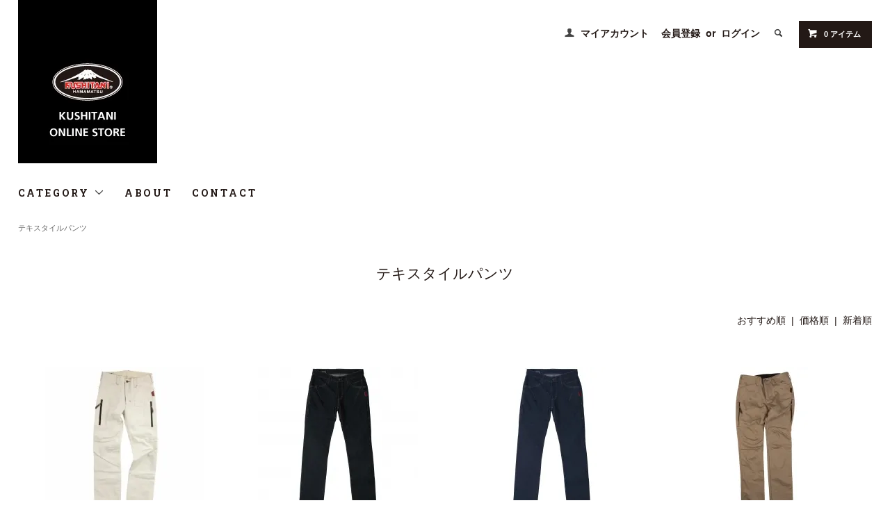

--- FILE ---
content_type: text/html; charset=EUC-JP
request_url: https://www.kushitanionline.com/?mode=cate&cbid=8449&csid=0&sort=p
body_size: 9272
content:
<!DOCTYPE html PUBLIC "-//W3C//DTD XHTML 1.0 Transitional//EN" "http://www.w3.org/TR/xhtml1/DTD/xhtml1-transitional.dtd">
<html xmlns:og="http://ogp.me/ns#" xmlns:fb="http://www.facebook.com/2008/fbml" xmlns:mixi="http://mixi-platform.com/ns#" xmlns="http://www.w3.org/1999/xhtml" xml:lang="ja" lang="ja" dir="ltr">
<head>
<meta http-equiv="content-type" content="text/html; charset=euc-jp" />
<meta http-equiv="X-UA-Compatible" content="IE=edge,chrome=1" />
<title>クロスパンツ | レーシングスーツ・ライダースジャケットの国産ブランド　クシタニ</title>
<meta name="Keywords" content="クロスパンツ,バイク用パンツ,ライディングパンツ" />
<meta name="Description" content="クロスパンツ | レーシングスーツ・ライダースジャケットの本格国産ブランドです。オンラインショップでも厳選バイク用品を多数取り揃えております。バイク用品をお求めの方は是非一度ご覧下さい。" />
<meta name="Author" content="Kushitani Interactive" />
<meta name="Copyright" content="Kushitani Interactive KUSHITANI TOKYO INC. &amp;amp;amp;amp;amp;#169; 2015" />
<meta http-equiv="content-style-type" content="text/css" />
<meta http-equiv="content-script-type" content="text/javascript" />
<link rel="stylesheet" href="https://www.kushitanionline.com/css/framework/colormekit.css" type="text/css" />
<link rel="stylesheet" href="https://www.kushitanionline.com/css/framework/colormekit-responsive.css" type="text/css" />
<link rel="stylesheet" href="https://img03.shop-pro.jp/PA01002/054/css/23/index.css?cmsp_timestamp=20260113160617" type="text/css" />

<link rel="alternate" type="application/rss+xml" title="rss" href="https://www.kushitanionline.com/?mode=rss" />
<link rel="alternate" media="handheld" type="text/html" href="https://www.kushitanionline.com/?mode=cate&cbid=8449&csid=0&sort=p" />
<link rel="shortcut icon" href="https://img03.shop-pro.jp/PA01002/054/favicon.ico?cmsp_timestamp=20260131135335" />
<script type="text/javascript" src="//ajax.googleapis.com/ajax/libs/jquery/1.11.0/jquery.min.js" ></script>
<meta property="og:title" content="クロスパンツ | レーシングスーツ・ライダースジャケットの国産ブランド　クシタニ" />
<meta property="og:description" content="クロスパンツ | レーシングスーツ・ライダースジャケットの本格国産ブランドです。オンラインショップでも厳選バイク用品を多数取り揃えております。バイク用品をお求めの方は是非一度ご覧下さい。" />
<meta property="og:url" content="https://www.kushitanionline.com?mode=cate&cbid=8449&csid=0&sort=p" />
<meta property="og:site_name" content="バイク用品｜クシタニオンラインストア KUSHITANI ONLINE STORE" />
<meta property="og:image" content=""/>
<script>
  (function(i,s,o,g,r,a,m){i['GoogleAnalyticsObject']=r;i[r]=i[r]||function(){
  (i[r].q=i[r].q||[]).push(arguments)},i[r].l=1*new Date();a=s.createElement(o),
  m=s.getElementsByTagName(o)[0];a.async=1;a.src=g;m.parentNode.insertBefore(a,m)
  })(window,document,'script','//www.google-analytics.com/analytics.js','ga');

  ga('create', 'UA-40791703-1', 'kushitanionline.com');
  ga('send', 'pageview');

</script>

 <!--JB Tracker--> <script type="text/javascript"> var _paq = _paq || []; (function(){ _paq.push(['clientToken', 'C0rmlBBizfF42KpEy2j%2btXNCifUUZ7WMY7B1FcJsxGQhcCWxQD2gMweV73D42slZ']); var d=document, g=d.createElement('script'), s=d.getElementsByTagName('script')[0]; g.type='text/javascript'; g.async=true; g.defer=true; g.src='https://prod.benchmarkemail.com/tracker.bundle.js?v=1.28.8'; s.parentNode.insertBefore(g,s); })(); </script> <!--/JB Tracker--> 
<script>
  var Colorme = {"page":"product_list","shop":{"account_id":"PA01002054","title":"\u30d0\u30a4\u30af\u7528\u54c1\uff5c\u30af\u30b7\u30bf\u30cb\u30aa\u30f3\u30e9\u30a4\u30f3\u30b9\u30c8\u30a2 KUSHITANI ONLINE STORE"},"basket":{"total_price":0,"items":[]},"customer":{"id":null}};

  (function() {
    function insertScriptTags() {
      var scriptTagDetails = [{"src":"https:\/\/zen.one\/analytics.js?712f6b6c3330497e8662f59e6052a3f4","integrity":"sha384-hW\/CJenQCd58GC43acRtog2g8Km2avHJkQN1MCmjyhT2IBYxpFXzMAPPbjyycc8b"}];
      var entry = document.getElementsByTagName('script')[0];

      scriptTagDetails.forEach(function(tagDetail) {
        var script = document.createElement('script');

        script.type = 'text/javascript';
        script.src = tagDetail.src;
        script.async = true;

        if( tagDetail.integrity ) {
          script.integrity = tagDetail.integrity;
          script.setAttribute('crossorigin', 'anonymous');
        }

        entry.parentNode.insertBefore(script, entry);
      })
    }

    window.addEventListener('load', insertScriptTags, false);
  })();
</script><script>
  var Colorme = {"page":"product_list","shop":{"account_id":"PA01002054","title":"\u30d0\u30a4\u30af\u7528\u54c1\uff5c\u30af\u30b7\u30bf\u30cb\u30aa\u30f3\u30e9\u30a4\u30f3\u30b9\u30c8\u30a2 KUSHITANI ONLINE STORE"},"basket":{"total_price":0,"items":[]},"customer":{"id":null}};

  (function() {
    function insertFastScriptTags() {
      var scriptTagDetails = [{"src":"https:\/\/custom-options-assets.colorme.app\/custom-options-es5.js","integrity":null}];
      var entry = document.getElementsByTagName('script')[0];

      scriptTagDetails.forEach(function(tagDetail) {
        var script = document.createElement('script');

        script.type = 'text/javascript';
        script.src = tagDetail.src;
        script.async = true;

        if( tagDetail.integrity ) {
          script.integrity = tagDetail.integrity;
          script.setAttribute('crossorigin', 'anonymous');
        }

        entry.parentNode.insertBefore(script, entry);
      })
    }

    window.addEventListener('DOMContentLoaded', insertFastScriptTags, false);
  })();
</script>

<script async src="https://www.googletagmanager.com/gtag/js?id=G-Z79PJPCVYL"></script>
<script>
  window.dataLayer = window.dataLayer || [];
  function gtag(){dataLayer.push(arguments);}
  gtag('js', new Date());
  
      gtag('config', 'G-Z79PJPCVYL', (function() {
      var config = {};
      if (Colorme && Colorme.customer && Colorme.customer.id != null) {
        config.user_id = Colorme.customer.id;
      }
      return config;
    })());
  
  </script></head>
<body>
<meta name="colorme-acc-payload" content="?st=1&pt=10028&ut=8449,0&at=PA01002054&v=20260201083322&re=&cn=1cd6605fc6958bd7076d20b5921ba39f" width="1" height="1" alt="" /><script>!function(){"use strict";Array.prototype.slice.call(document.getElementsByTagName("script")).filter((function(t){return t.src&&t.src.match(new RegExp("dist/acc-track.js$"))})).forEach((function(t){return document.body.removeChild(t)})),function t(c){var r=arguments.length>1&&void 0!==arguments[1]?arguments[1]:0;if(!(r>=c.length)){var e=document.createElement("script");e.onerror=function(){return t(c,r+1)},e.src="https://"+c[r]+"/dist/acc-track.js?rev=3",document.body.appendChild(e)}}(["acclog001.shop-pro.jp","acclog002.shop-pro.jp"])}();</script><link href="https://fonts.googleapis.com/css?family=Roboto+Slab:400,700" rel="stylesheet" type="text/css">
  <link href="https://img.shop-pro.jp/tmpl_js/78/bxslider/jquery.bxslider.css" rel="stylesheet" type="text/css">
  <script src="https://img.shop-pro.jp/tmpl_js/78/bxslider/jquery.bxslider.min.js"></script>
<script src="https://img.shop-pro.jp/tmpl_js/78/jquery.tile.js"></script>
<script src="https://img.shop-pro.jp/tmpl_js/78/masonry.pkgd.min.js"></script>
<script src="https://img.shop-pro.jp/tmpl_js/78/smoothscroll.js"></script>
<script src="https://img.shop-pro.jp/tmpl_js/78/jquery.ah-placeholder.js"></script>
<script src="https://img.shop-pro.jp/tmpl_js/78/utility_index.js"></script>

<!--[if lte IE 8]>
<div id="wrapper" class="ie8 page--product_list">
<![endif]-->

<div id="wrapper" class="page--product_list">

  <div id="header" class="header__section container">
    <div class="clearfix">
      <h1 class="header__logo header__logo-img">
        <a href="http://www.kushitanionline.com/"><img src="https://img03.shop-pro.jp/PA01002/054/PA01002054.jpg?cmsp_timestamp=20260131135335" alt="バイク用品｜クシタニオンラインストア KUSHITANI ONLINE STORE" /></a>
      </h1>			
		
			
      
      <ul class="header-nav hidden-phone">
       
       <li class="header-nav__unit">
          <i class="icon-b icon-user"></i>
          <a href="https://www.kushitanionline.com/?mode=myaccount" class="header-nav__txt">マイアカウント</a>
        </li>
                              <li class="header-nav__unit">
                              <a href="https://www.kushitanionline.com/customer/signup/new" class="header-nav__txt">会員登録</a>
                &nbsp;or&nbsp;
                          <a href="https://www.kushitanionline.com/?mode=login&shop_back_url=https%3A%2F%2Fwww.kushitanionline.com%2F" class="header-nav__txt">ログイン</a>
            </li>
                          
				
						
        
        <li class="header-nav__unit">
          <i class="icon-b icon-search header__search-switch" data-visible-switch="search-form"></i>
          <form action="https://www.kushitanionline.com/" method="GET" class="header__search-form" data-visible-target="search-form">
            <input type="hidden" name="mode" value="srh" />
            <input type="text" name="keyword" placeholder="商品を検索" class="header__search-form__input" data-search-input="search-form__input" />
          </form>
        </li>
        
        
        <li class="header-nav__unit">
          <a href="https://www.kushitanionline.com/cart/proxy/basket?shop_id=PA01002054&shop_domain=kushitanionline.com" class="btn txt--sm header-nav__btn btn-secondary">
            <i class="icon-w icon-cart"></i>0 アイテム
          </a>
        </li>
        
      </ul>
      
      
            
    </div>
    
    <ul class="global-nav-phone visible-phone">
      <li>
        <a href="javascript:TabBlockToggle('global-nav');">
          <i class="icon-lg-b icon-list"></i>
        </a>
      </li>
      <li>
        <a href="javascript:TabBlockToggle('global-nav__search-form');">
          <i class="icon-lg-b icon-search"></i>
        </a>
      </li>
      <li>
        <a href="javascript:TabBlockToggle('global-nav__user-nav');">
          <i class="icon-lg-b icon-user"></i>
        </a>
      </li>
      <li>
        <a href="https://www.kushitanionline.com/cart/proxy/basket?shop_id=PA01002054&shop_domain=kushitanionline.com">
          <i class="icon-lg-b icon-cart"></i>
        </a>
      </li>
    </ul>
    
    <div>
      <ul class="global-nav clearfix global-nav__pulldown-nav" data-visible-target="global-nav" data-block="tab-content">
        <li class="global-nav__unit global-nav__pulldown">
          <a href="javascript:PulldownToggle('global-nav__product-nav');" class="global-nav__unit__txt">
            CATEGORY <i class="icon-b icon-chevron_thin_down hidden-phone"></i>
          </a>
          
          <div class="visible-phone">
            <ul class="header__pulldown-nav__list">
              
                              <li>
                  <a href="https://www.kushitanionline.com/?mode=cate&cbid=508580&csid=0">
                    レーシングギア
                  </a>
                </li>
                              <li>
                  <a href="https://www.kushitanionline.com/?mode=cate&cbid=8447&csid=0">
                    レザージャケット
                  </a>
                </li>
                              <li>
                  <a href="https://www.kushitanionline.com/?mode=cate&cbid=8448&csid=0">
                    レザーパンツ
                  </a>
                </li>
                              <li>
                  <a href="https://www.kushitanionline.com/?mode=cate&cbid=12065&csid=0">
                    レザージーンズ
                  </a>
                </li>
                              <li>
                  <a href="https://www.kushitanionline.com/?mode=cate&cbid=8446&csid=0">
                    テキスタイルジャケット
                  </a>
                </li>
                              <li>
                  <a href="https://www.kushitanionline.com/?mode=cate&cbid=8449&csid=0">
                    テキスタイルパンツ
                  </a>
                </li>
                              <li>
                  <a href="https://www.kushitanionline.com/?mode=cate&cbid=8450&csid=0">
                    ツーリンググローブ
                  </a>
                </li>
                              <li>
                  <a href="https://www.kushitanionline.com/?mode=cate&cbid=8457&csid=0">
                    ツーリングブーツ
                  </a>
                </li>
                              <li>
                  <a href="https://www.kushitanionline.com/?mode=cate&cbid=722123&csid=0">
                    アンダーウェア
                  </a>
                </li>
                              <li>
                  <a href="https://www.kushitanionline.com/?mode=cate&cbid=8453&csid=0">
                    プロテクター
                  </a>
                </li>
                              <li>
                  <a href="https://www.kushitanionline.com/?mode=cate&cbid=8452&csid=0">
                    バッグ
                  </a>
                </li>
                              <li>
                  <a href="https://www.kushitanionline.com/?mode=cate&cbid=8455&csid=0">
                    レインウェア
                  </a>
                </li>
                              <li>
                  <a href="https://www.kushitanionline.com/?mode=cate&cbid=2390519&csid=0">
                    Tシャツ・カットソー
                  </a>
                </li>
                              <li>
                  <a href="https://www.kushitanionline.com/?mode=cate&cbid=8454&csid=0">
                    小物・雑貨
                  </a>
                </li>
                              <li>
                  <a href="https://www.kushitanionline.com/?mode=cate&cbid=742126&csid=0">
                    メンテナンス用品
                  </a>
                </li>
                              <li>
                  <a href="https://www.kushitanionline.com/?mode=cate&cbid=2866639&csid=0">
                    オフロードウェア
                  </a>
                </li>
                              <li>
                  <a href="https://www.kushitanionline.com/?mode=cate&cbid=415378&csid=0">
                    防寒テキスタイルジャケット
                  </a>
                </li>
                              <li>
                  <a href="https://www.kushitanionline.com/?mode=cate&cbid=415402&csid=0">
                    防寒テキスタイルパンツ
                  </a>
                </li>
                              <li>
                  <a href="https://www.kushitanionline.com/?mode=cate&cbid=415371&csid=0">
                    防寒グローブ
                  </a>
                </li>
                              <li>
                  <a href="https://www.kushitanionline.com/?mode=cate&cbid=415379&csid=0">
                    ミッドレイヤー
                  </a>
                </li>
                              <li>
                  <a href="https://www.kushitanionline.com/?mode=cate&cbid=9573&csid=0">
                    レディース
                  </a>
                </li>
                              <li>
                  <a href="https://www.kushitanionline.com/?mode=cate&cbid=2945209&csid=0">
                    MotoGP応援グッズ
                  </a>
                </li>
                            
              
                              <li>
                  <a href="https://www.kushitanionline.com/?mode=grp&gid=3144255">
                    2026春夏モデル
                  </a>
                </li>
                              <li>
                  <a href="https://www.kushitanionline.com/?mode=grp&gid=3105056">
                    2025-26秋冬モデル
                  </a>
                </li>
                              <li>
                  <a href="https://www.kushitanionline.com/?mode=grp&gid=3035925">
                    2025春夏モデル
                  </a>
                </li>
                              <li>
                  <a href="https://www.kushitanionline.com/?mode=grp&gid=3001415">
                    2024-25秋冬モデル
                  </a>
                </li>
                              <li>
                  <a href="https://www.kushitanionline.com/?mode=grp&gid=2875232">
                    Peak Design
                  </a>
                </li>
                              <li>
                  <a href="https://www.kushitanionline.com/?mode=grp&gid=2847290">
                    機動戦士ガンダムコラボ商品
                  </a>
                </li>
                          </ul>
          </div>
          
        </li>
        <li class="global-nav__unit">
          <a href="https://kushitanionline.com/?mode=f3" class="global-nav__unit__txt">ABOUT</a>
        </li>
                <li class="global-nav__unit">
          <a href="https://dp00000926.shop-pro.jp/customer/inquiries/new" class="global-nav__unit__txt">CONTACT</a>
        </li>
      </ul>
      <div class="global-nav__pulldown-nav" data-visible-target="global-nav__search-form" data-block="tab-content">
        <form action="https://www.kushitanionline.com/" method="GET" class="header__search-form--phone">
          <input type="hidden" name="mode" value="srh" />
          <input type="text" name="keyword" placeholder="商品を検索" />
          <button class="btn">検索</button>
        </form>
      </div>
      <div class="global-nav__pulldown-nav" data-visible-target="global-nav__user-nav" data-block="tab-content">
        <ul class="header__pulldown-nav__list">
          <li><a href="https://www.kushitanionline.com/?mode=myaccount">マイアカウント</a></li>
                                                    <li><a href="https://www.kushitanionline.com/customer/signup/new">会員登録</a></li>
                            <li><a href="https://www.kushitanionline.com/?mode=login&shop_back_url=https%3A%2F%2Fwww.kushitanionline.com%2F">ログイン</a></li>
                              </ul>
      </div>
    </div>
    <div class="global-nav__pulldown-nav row hidden-phone" data-visible-target="global-nav__product-nav" data-block="tab-content">
      
                                    
                    <ul class="row header__pulldown-nav__list col col-sm-12">
                    <li>
              <a href="https://www.kushitanionline.com/?mode=cate&cbid=508580&csid=0">
                レーシングギア
              </a>
            </li>
                                          <li>
              <a href="https://www.kushitanionline.com/?mode=cate&cbid=8447&csid=0">
                レザージャケット
              </a>
            </li>
                                          <li>
              <a href="https://www.kushitanionline.com/?mode=cate&cbid=8448&csid=0">
                レザーパンツ
              </a>
            </li>
                                          <li>
              <a href="https://www.kushitanionline.com/?mode=cate&cbid=12065&csid=0">
                レザージーンズ
              </a>
            </li>
                                          <li>
              <a href="https://www.kushitanionline.com/?mode=cate&cbid=8446&csid=0">
                テキスタイルジャケット
              </a>
            </li>
                                          <li>
              <a href="https://www.kushitanionline.com/?mode=cate&cbid=8449&csid=0">
                テキスタイルパンツ
              </a>
            </li>
                                          <li>
              <a href="https://www.kushitanionline.com/?mode=cate&cbid=8450&csid=0">
                ツーリンググローブ
              </a>
            </li>
                                          <li>
              <a href="https://www.kushitanionline.com/?mode=cate&cbid=8457&csid=0">
                ツーリングブーツ
              </a>
            </li>
                                          <li>
              <a href="https://www.kushitanionline.com/?mode=cate&cbid=722123&csid=0">
                アンダーウェア
              </a>
            </li>
                                          <li>
              <a href="https://www.kushitanionline.com/?mode=cate&cbid=8453&csid=0">
                プロテクター
              </a>
            </li>
                                          <li>
              <a href="https://www.kushitanionline.com/?mode=cate&cbid=8452&csid=0">
                バッグ
              </a>
            </li>
                  </ul>
          <ul class="row header__pulldown-nav__list col col-sm-12">
                                          <li>
              <a href="https://www.kushitanionline.com/?mode=cate&cbid=8455&csid=0">
                レインウェア
              </a>
            </li>
                                          <li>
              <a href="https://www.kushitanionline.com/?mode=cate&cbid=2390519&csid=0">
                Tシャツ・カットソー
              </a>
            </li>
                                          <li>
              <a href="https://www.kushitanionline.com/?mode=cate&cbid=8454&csid=0">
                小物・雑貨
              </a>
            </li>
                                          <li>
              <a href="https://www.kushitanionline.com/?mode=cate&cbid=742126&csid=0">
                メンテナンス用品
              </a>
            </li>
                                          <li>
              <a href="https://www.kushitanionline.com/?mode=cate&cbid=2866639&csid=0">
                オフロードウェア
              </a>
            </li>
                                          <li>
              <a href="https://www.kushitanionline.com/?mode=cate&cbid=415378&csid=0">
                防寒テキスタイルジャケット
              </a>
            </li>
                                          <li>
              <a href="https://www.kushitanionline.com/?mode=cate&cbid=415402&csid=0">
                防寒テキスタイルパンツ
              </a>
            </li>
                                          <li>
              <a href="https://www.kushitanionline.com/?mode=cate&cbid=415371&csid=0">
                防寒グローブ
              </a>
            </li>
                                          <li>
              <a href="https://www.kushitanionline.com/?mode=cate&cbid=415379&csid=0">
                ミッドレイヤー
              </a>
            </li>
                                          <li>
              <a href="https://www.kushitanionline.com/?mode=cate&cbid=9573&csid=0">
                レディース
              </a>
            </li>
                                          <li>
              <a href="https://www.kushitanionline.com/?mode=cate&cbid=2945209&csid=0">
                MotoGP応援グッズ
              </a>
            </li>
                          </ul>
                    
      
                                                        <ul class="row header__pulldown-nav__list col col-sm-12">
                    <li>
              <a href="https://www.kushitanionline.com/?mode=grp&gid=3144255">
                2026春夏モデル
              </a>
            </li>
                                          <li>
              <a href="https://www.kushitanionline.com/?mode=grp&gid=3105056">
                2025-26秋冬モデル
              </a>
            </li>
                                          <li>
              <a href="https://www.kushitanionline.com/?mode=grp&gid=3035925">
                2025春夏モデル
              </a>
            </li>
                                          <li>
              <a href="https://www.kushitanionline.com/?mode=grp&gid=3001415">
                2024-25秋冬モデル
              </a>
            </li>
                                          <li>
              <a href="https://www.kushitanionline.com/?mode=grp&gid=2875232">
                Peak Design
              </a>
            </li>
                                          <li>
              <a href="https://www.kushitanionline.com/?mode=grp&gid=2847290">
                機動戦士ガンダムコラボ商品
              </a>
            </li>
                          </ul>
                    
    </div>
  </div>
      <div class="container">
  
  <div class="topicpath-nav">
    <ul>
                        <li><a href="?mode=cate&cbid=8449&csid=0">テキスタイルパンツ</a></li>
                          </ul>
  </div>
  

  <h2 class="section__title-h2">
          テキスタイルパンツ
      </h2>

  
    

  
    

  
    

  
    

      
    <p class="product-list__sort">
              <a href="?mode=cate&cbid=8449&csid=0">おすすめ順</a>      &nbsp;|&nbsp;
      価格順
            &nbsp;|&nbsp;
              <a href="?mode=cate&cbid=8449&csid=0&sort=n">新着順</a>    </p>
    
    
    <ul class="row product-list section__block">
              <li class="col col-lg-3 col-sm-4 col-xs-12 product-list__unit">
          <div class="product-list__unit__inner">
            <a href="?pid=165954800">
                              <img src="https://img03.shop-pro.jp/PA01002/054/product/165954800_th.jpg?cmsp_timestamp=20240323160347" alt="エクスパンドコーデュラワークパンツ" class="product-list__photo" />
                          </a>
            <a href="?pid=165954800" class="product-list__name product-list__text">
              エクスパンドコーデュラワークパンツ
            </a>
                          <p class="product-list__expl product-list__text">
                ツーリングから街乗りまで快適に使える高強度ストレッチパンツ<br>High-strength stretch pants for comfortable use from touring to city riding
              </p>
                        <p>
                                              <span class="product-list__price product-list__text">
                  22,000円(本体20,000円、税2,000円)
                </span>
                                          </p>
          </div>
        </li>
              <li class="col col-lg-3 col-sm-4 col-xs-12 product-list__unit">
          <div class="product-list__unit__inner">
            <a href="?pid=183837594">
                              <img src="https://img03.shop-pro.jp/PA01002/054/product/183837594_th.jpg?cmsp_timestamp=20250130204609" alt="エクスパンドコーデュラデニム" class="product-list__photo" />
                          </a>
            <a href="?pid=183837594" class="product-list__name product-list__text">
              エクスパンドコーデュラデニム
            </a>
                          <p class="product-list__expl product-list__text">
                高強度コーデュラ混で伸縮性と通気性に優れたデニムパンツ<br>High-strength Cordura blend denim pants with excellent stretch and breathability
              </p>
                        <p>
                                              <span class="product-list__price product-list__text">
                  24,200円(本体22,000円、税2,200円)
                </span>
                                          </p>
          </div>
        </li>
              <li class="col col-lg-3 col-sm-4 col-xs-12 product-list__unit">
          <div class="product-list__unit__inner">
            <a href="?pid=178893442">
                              <img src="https://img03.shop-pro.jp/PA01002/054/product/178893442_th.jpg?cmsp_timestamp=20240131110736" alt="エクスパンドコーデュラデニム" class="product-list__photo" />
                          </a>
            <a href="?pid=178893442" class="product-list__name product-list__text">
              エクスパンドコーデュラデニム
            </a>
                          <p class="product-list__expl product-list__text">
                デニム産地で有名な岡山県は児島で造ったデニム。バイク用にこだわり、糸から造ったクシタニの逸品<br>Denim crafted in Kojima, Okayama Prefecture&#8212;a region renowned for denim production. A Kushitani masterpiece, meticulously crafted for motorcyclists, starting from the yarn itself.
              </p>
                        <p>
                                              <span class="product-list__price product-list__text">
                  24,200円(本体22,000円、税2,200円)
                </span>
                                          </p>
          </div>
        </li>
              <li class="col col-lg-3 col-sm-4 col-xs-12 product-list__unit">
          <div class="product-list__unit__inner">
            <a href="?pid=172482238">
                              <img src="https://img03.shop-pro.jp/PA01002/054/product/172482238_th.jpg?cmsp_timestamp=20230508125351" alt="エクスパンドコーデュラワークパンツ" class="product-list__photo" />
                          </a>
            <a href="?pid=172482238" class="product-list__name product-list__text">
              エクスパンドコーデュラワークパンツ
            </a>
                          <p class="product-list__expl product-list__text">
                高強度素材を混紡したスリムフィットなライディングパンツ。コーディネートに取り入れやすいカラーが魅力<br>Slim-fit riding pants blended with high-strength materials. Their appealing colors make them easy to coordinate with any outfit.
              </p>
                        <p>
                                              <span class="product-list__price product-list__text">
                  24,200円(本体22,000円、税2,200円)
                </span>
                                          </p>
          </div>
        </li>
              <li class="col col-lg-3 col-sm-4 col-xs-12 product-list__unit">
          <div class="product-list__unit__inner">
            <a href="?pid=178893444">
                              <img src="https://img03.shop-pro.jp/PA01002/054/product/178893444_th.jpg?cmsp_timestamp=20240130181343" alt="エクスパンドコーデュラワークパンツ" class="product-list__photo" />
                          </a>
            <a href="?pid=178893444" class="product-list__name product-list__text">
              エクスパンドコーデュラワークパンツ
            </a>
                          <p class="product-list__expl product-list__text">
                ライディングのストレスを軽減するストレッチ性を持つパンツ。太もものポケットがアクセントに<br>Stretch pants designed to reduce riding stress. Thigh pockets add a stylish accent.
              </p>
                        <p>
                                              <span class="product-list__price product-list__text">
                  25,300円(本体23,000円、税2,300円)
                </span>
                                          </p>
          </div>
        </li>
              <li class="col col-lg-3 col-sm-4 col-xs-12 product-list__unit">
          <div class="product-list__unit__inner">
            <a href="?pid=183837561">
                              <img src="https://img03.shop-pro.jp/PA01002/054/product/183837561_th.jpg?cmsp_timestamp=20250130205049" alt="エクスパンドコーデュラデニム" class="product-list__photo" />
                          </a>
            <a href="?pid=183837561" class="product-list__name product-list__text">
              エクスパンドコーデュラデニム
            </a>
                          <p class="product-list__expl product-list__text">
                高強度コーデュラ混デニムで快適性と通気性を備えたライディングパンツ<br>High-strength Cordura&#174; blend denim riding pants offering comfort and breathability
              </p>
                        <p>
                                              <span class="product-list__price product-list__text">
                  28,600円(本体26,000円、税2,600円)
                </span>
                                          </p>
          </div>
        </li>
              <li class="col col-lg-3 col-sm-4 col-xs-12 product-list__unit">
          <div class="product-list__unit__inner">
            <a href="?pid=178893443">
                              <img src="https://img03.shop-pro.jp/PA01002/054/product/178893443_th.jpg?cmsp_timestamp=20240130203104" alt="エクスパンドコーデュラデニム" class="product-list__photo" />
                          </a>
            <a href="?pid=178893443" class="product-list__name product-list__text">
              エクスパンドコーデュラデニム
            </a>
                          <p class="product-list__expl product-list__text">
                デニム産地で有名な岡山県は児島で造ったデニム。ウォッシュ加工を施したこなれ感のあるカラー<br>Denim crafted in Kojima, Okayama Prefecture&#8212;a region renowned for denim production. A washed finish creates a relaxed, worn-in look.
              </p>
                        <p>
                                              <span class="product-list__price product-list__text">
                  28,600円(本体26,000円、税2,600円)
                </span>
                                          </p>
          </div>
        </li>
              <li class="col col-lg-3 col-sm-4 col-xs-12 product-list__unit">
          <div class="product-list__unit__inner">
            <a href="?pid=169629372">
                              <img src="https://img03.shop-pro.jp/PA01002/054/product/169629372_th.jpg?cmsp_timestamp=20220729195010" alt="エクスパンドライダースパンツ" class="product-list__photo" />
                          </a>
            <a href="?pid=169629372" class="product-list__name product-list__text">
              エクスパンドライダースパンツ
            </a>
                          <p class="product-list__expl product-list__text">
                ストレッチ性と安全性を両立し、スポーツ走行に適したライディングパンツ<br>Riding pants that combine stretch and safety, ideal for sport riding
              </p>
                        <p>
                                              <span class="product-list__price product-list__text">
                  28,600円(本体26,000円、税2,600円)
                </span>
                                          </p>
          </div>
        </li>
              <li class="col col-lg-3 col-sm-4 col-xs-12 product-list__unit">
          <div class="product-list__unit__inner">
            <a href="?pid=183752260">
                              <img src="https://img03.shop-pro.jp/PA01002/054/product/183752260_th.jpg?cmsp_timestamp=20250130134901" alt="テーパードボトムス" class="product-list__photo" />
                          </a>
            <a href="?pid=183752260" class="product-list__name product-list__text">
              テーパードボトムス
            </a>
                          <p class="product-list__expl product-list__text">
                テーパードシルエットと快適性を両立した、通気機能付きライディングパンツ<br>Riding pants with ventilation functionality that combine a tapered silhouette with comfort
              </p>
                        <p>
                                              <span class="product-list__price product-list__text">
                  36,300円(本体33,000円、税3,300円)
                </span>
                                          </p>
          </div>
        </li>
              <li class="col col-lg-3 col-sm-4 col-xs-12 product-list__unit">
          <div class="product-list__unit__inner">
            <a href="?pid=178893417">
                              <img src="https://img03.shop-pro.jp/PA01002/054/product/178893417_th.jpg?cmsp_timestamp=20240717113944" alt="フォーワードアドボトムス" class="product-list__photo" />
                          </a>
            <a href="?pid=178893417" class="product-list__name product-list__text">
              フォーワードアドボトムス
            </a>
                          <p class="product-list__expl product-list__text">
                長い開発期間を経て、満を持して登場した高機能アドベンチャーパンツ。ジャケットとセットで快適な走行を<br>After a long development period, these high-performance adventure pants have finally arrived. Pair them with the jacket for comfortable riding.
              </p>
                        <p>
                                              <span class="product-list__price product-list__text">
                  49,500円(本体45,000円、税4,500円)
                </span>
                                          </p>
          </div>
        </li>
              <li class="col col-lg-3 col-sm-4 col-xs-12 product-list__unit">
          <div class="product-list__unit__inner">
            <a href="?pid=183752089">
                              <img src="https://img03.shop-pro.jp/PA01002/054/product/183752089_th.jpg?cmsp_timestamp=20250130132539" alt="フォーワードアドボトムス" class="product-list__photo" />
                          </a>
            <a href="?pid=183752089" class="product-list__name product-list__text">
              フォーワードアドボトムス
            </a>
                          <p class="product-list__expl product-list__text">
                進化した高機能素材と防水性で、幅広い季節と天候に対応するアドベンチャーボトムス<br>Advanced high-performance materials and waterproofing make these adventure bottoms suitable for a wide range of seasons and weather conditions.
              </p>
                        <p>
                                              <span class="product-list__price product-list__text">
                  49,500円(本体45,000円、税4,500円)
                </span>
                                          </p>
          </div>
        </li>
          </ul>
    
    
    <div class="pagenation">
      <ul class="pagenation__list">
        <li class="pagenation__unit">
                      <span>&lt;</span>
                  </li>
                  <li class="pagenation__unit">
                                      <span>1</span>
                                  </li>
                <li class="pagenation__unit">
                      <span>&gt;</span>
                  </li>
      </ul>
      <p class="pagenation__info">
        11商品中&nbsp;1～11商品
      </p>
    </div>
    
  
  
    

  
    

  
    

</div>

<script src="https://img.shop-pro.jp/tmpl_js/78/utility_product_list.js"></script>        
    <div class="carousel-slide container section__block">
      <h2 class="section__title-h2">MOST RECENTLY VIEWED</h2>
              <p class="txt--not-applicable">最近チェックした商品はまだありません。</p>
          </div>
    
    <div id="footer" class="footer__section">
                            <div class="footer__guide">
        <div class="row container">
          <div class="guide__col col col-md-12 col-lg-6">
            <h2 class="guide__h2">配送・送料について</h2>
            <div data-masonry="guide">
                              <div class="guide__unit col col-md-6 col-sm-12 col-lg-6">
                  <h3 class="guide__h3 h3">佐川急便</h3>
                  <div>
                                        配送料：全国一律1,100円(税込)<br />
22,000円(税込)以上ご注文いただいた場合、送料が無料になります。&nbsp;
                  </div>
                </div>
                          </div>
          </div>
          <div class="guide__col col col-md-12 col-lg-6">
            <h2 class="guide__h2">支払い方法について</h2>
            <div data-masonry="guide">
                              <div class="guide__unit col col-md-6 col-sm-12 col-lg-6">
                  <h3 class="guide__h3 h3">Amazon Pay</h3>
                  <div>
                                                            クシタニオンラインストアのポイント付与をご希望の場合には、お支払い確定前にオンラインストアへのログインをお済ませください。&nbsp;
                  </div>
                </div>
                              <div class="guide__unit col col-md-6 col-sm-12 col-lg-6">
                  <h3 class="guide__h3 h3">クレジット</h3>
                  <div>
                                                              <img class='payment_img' src='https://img.shop-pro.jp/common/card2.gif'><img class='payment_img' src='https://img.shop-pro.jp/common/card6.gif'><img class='payment_img' src='https://img.shop-pro.jp/common/card18.gif'><img class='payment_img' src='https://img.shop-pro.jp/common/card0.gif'><img class='payment_img' src='https://img.shop-pro.jp/common/card9.gif'><br />
                                        一括払いのみ承ります。分割払い、リボ払い、ボーナス一括払いにはご対応いたしかねます。&nbsp;
                  </div>
                </div>
                              <div class="guide__unit col col-md-6 col-sm-12 col-lg-6">
                  <h3 class="guide__h3 h3">代金引換</h3>
                  <div>
                                                            代金は配送業者のドライバーにお支払いください。<br />
代引き手数料は無料です。&nbsp;
                  </div>
                </div>
                          </div>
          </div>
                  </div>
        <div class="container clearfix">
          <a href="#wrapper" class="btn btn-pagetop btn-block">
            <i class="icon-lg-w icon-chevron_thin_up"></i>
          </a>
        </div>
      </div>
        <div class="footer__nav">
      <div class="row container">
                        <div class="row col col-lg-12 col-md-12">
          <h3 class="footer-nav__title">MORE INFO</h3>
          <ul class="footer-nav__col col col-lg-4 col-sm-12">
            <li><a href="http://www.kushitanionline.com/">ホーム</a></li>
						
						   
            <!--                               <li><a href="https://www.kushitanionline.com/?mode=f2">サイズチャート</a></li>
                           -->
            
						
						<li><a href="https://kushitanionline.com/?mode=f3&_gl=1*1gs91ix*_ga*MzIzMzkwNzE4LjE3NjI4NDk5MTQ.*_ga_Z79PJPCVYL*czE3NjI5MzMxNjYkbzI4JGcxJHQxNzYyOTMzNDExJGozMiRsMCRoMA..">お買い物ガイド</a></li>
				            
          
            <li><a href="https://www.kushitanionline.com/?mode=sk#info">特定商取引法に基づく表記</a></li>
            <li><a href="https://www.kushitanionline.com/?mode=privacy">プライバシーポリシー</a></li>
            <li><a href="https://dp00000926.shop-pro.jp/customer/inquiries/new">お問い合わせ</a></li>
								<li><a href="https://kushitanionline.com/?mode=f2">サイズチャート</a></li>
										<li><a href="http://www.kushitani.co.jp/" target="_blank">KUSHITANI OFFICIAL WEBSITE</a></li>
       <li><a href="https://twitter.com/KUSHITANIONLINE" target="_blank"><img src="https://www.kushitani.co.jp/pic/xicon.png" width="24px"></a> 	<a href="https://twitter.com/KUSHITANIONLINE" target="_blank">@KUSHITANIONLINE</a></li>
						
					
					</ul>
          <ul class="footer-nav__col col col-lg-4 col-sm-12">	
           
         <!-- <li><a href="https://www.kushitanionline.com/?mode=myaccount">マイアカウントログイン</a></li>
                                                            <li><a href="https://www.kushitanionline.com/customer/signup/new">新規会員登録</a></li>
						                           <li><a href="https://www.kushitanionline.com/?mode=login&shop_back_url=https%3A%2F%2Fwww.kushitanionline.com%2F">ログイン</a></li>
                          						
					                           <li><a href="https://dp00000926.shop-pro.jp/customer/newsletter/subscriptions/new">メルマガ登録・解除</a></li>
                        <li class="hidden-phone"><a href="https://www.kushitanionline.com/?mode=rss">RSS</a>&nbsp;/&nbsp;<a href="https://www.kushitanionline.com/?mode=atom">ATOM</a></li>
                          <li class="hidden-phone">
                <img src="https://img03.shop-pro.jp/PA01002/054/qrcode.jpg?cmsp_timestamp=20260131135335" />
              </li>
             -->
          </ul>
          <ul class="footer-nav__col col col-lg-4 col-sm-12">
            
          <!--                                <li><a href="https://www.kushitanionline.com/?mode=f2">サイズチャート</a></li>
                          -->
            
          </ul>
        </div>
      </div>
      <div class="footer__copyright container row">
        安全の世界を創造します。バイク用品のクシタニ
        <p class="copyright__powered-by col col-sm-12">
            KUSHITANI INTERACTIVE Copyright All Rights Reserved. (C) 2025
        </p>
      </div>
    </div>
  </div>
</div><script type="text/javascript" src="https://www.kushitanionline.com/js/cart.js" ></script>
<script type="text/javascript" src="https://www.kushitanionline.com/js/async_cart_in.js" ></script>
<script type="text/javascript" src="https://www.kushitanionline.com/js/product_stock.js" ></script>
<script type="text/javascript" src="https://www.kushitanionline.com/js/js.cookie.js" ></script>
<script type="text/javascript" src="https://www.kushitanionline.com/js/favorite_button.js" ></script>
</body></html>